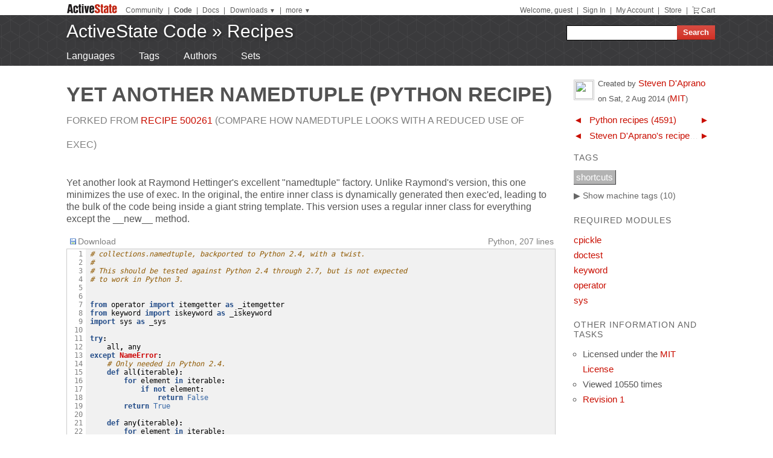

--- FILE ---
content_type: text/html
request_url: https://code.activestate.com/recipes/578918-yet-another-namedtuple/
body_size: 49768
content:
<!DOCTYPE html>
<html>




<head>
  <title>Yet Another NamedTuple &laquo; Python recipes &laquo; ActiveState Code</title>
  <meta http-equiv="X-UA-Compatible" content="IE=8" />
  <link rel="stylesheet" href="/static/css/activestyle.css" type="text/css"/>
  <!--[if IE]>
    <link rel="stylesheet" href="/static/css/ie.css" type="text/css" />
  <![endif]-->
  <!--[if IE 7]>
    <link rel="stylesheet" href="/static/css/ie7.css" type="text/css" />
  <![endif]-->
  <!--[if IE 6]>
    <link rel="stylesheet" href="/static/css/ie6.css" type="text/css" />
  <![endif]-->
  <link href="/static/prettify/prettify.css" type="text/css" rel="stylesheet" />
  
  <link href='http://fonts.googleapis.com/css?family=PT+Sans+Narrow:bold&subset=latin' rel='stylesheet' type='text/css'>
  <link href='http://fonts.googleapis.com/css?family=PT+Sans:bold' rel='stylesheet' type='text/css'>
  
  
  <link rel="alternate" href="/feeds/news/" type="application/atom+xml" title="ActiveState Code News" />

  <link type="image/x-icon" href="/static/activestyle/img/favicon.ico" rel="shortcut icon"/>

  <script src="/static/js/jquery-1.3.2.min.js" type="text/javascript"></script>
  <script src="/static/js/jquery-ui-1.7.2.custom.min.js" type="text/javascript"></script>
  <script src="/static/js/jquery-form-2.36.js" type="text/javascript"></script>
  
  

<link rel="canonical" href="/recipes/578918-yet-another-namedtuple/" />
<!--[if IE]><style type="text/css"> div.codeblock, pre.prettyprint { overflow: visible; overflow-x: auto; overflow-y: hidden; padding-bottom:15px; } </style><![endif]-->

  
  
<!-- Google Tag Manager -->
<script>(function(w,d,s,l,i){w[l]=w[l]||[];w[l].push({'gtm.start':
  new Date().getTime(),event:'gtm.js'});var f=d.getElementsByTagName(s)[0],
  j=d.createElement(s),dl=l!='dataLayer'?'&l='+l:'';j.async=true;j.src=
  'https://www.googletagmanager.com/gtm.js?id='+i+dl;f.parentNode.insertBefore(j,f);
  })(window,document,'script','dataLayer','GTM-TDZ3K7T');</script>
  <!-- End Google Tag Manager -->
  
  
  <!-- Unbounce -->
  <script src="https://59e3fd97d0784951aaf980d5dbb23a79.js.ubembed.com" async></script>

  <style>
    .notice-banner {
      border: solid 1px #95CCF4;
      padding: 20px;
      border-radius: 6px;
      font-family: "Open Sans", sans-serif;
      display: flex;
      position: relative;
      margin: 22px 15px 25px 15px;
      font-size: 15px;
    }
    .notice-banner p {
      padding: 0;
      margin: 0;
      margin-right: 20px;
      margin-top: auto;
      margin-bottom: auto;
      color: rgba(0,0,0,.6);
    }
    .notice-banner .python-logo {
      width: 60px;
      margin-right: 20px;
      margin-bottom: auto;
    }
    .notice-banner .alert-icon {
      position: absolute;
      width: 28px;
      left: -10px;
      top: -8px;
    }
    .notice-banner p strong {
      color: black;
    }
    .notice-banner a {
      color: #4893D8;
      text-decoration: underline;
    }
    .notice-banner a.button {
      padding: 10px 30px 10px 50px;
      color: white;
      font-weight: 600;
      font-size: 15px !important;
      background: #4893D8;
      display: inline-block;
      text-decoration: none;
      text-transform: none;
      border-radius: 4px;
      border-bottom: solid 2px #266B9E;
      margin-bottom: auto;
      position: relative;
    }
    .notice-banner a.button:hover {
      opacity: .9;
    }
    .notice-banner a.button:active {
      opacity: 1;
      border-bottom: none;
      top: 2px;
    }
    .notice-banner a.button .download-icon {
      position: absolute;
      width: 20px;
      left: 15px;
      top: 20px;
    }
  </style>
</head>
<body >
<!-- Google Tag Manager (noscript) -->
<noscript><iframe src="https://www.googletagmanager.com/ns.html?id=GTM-TDZ3K7T"
  height="0" width="0" style="display:none;visibility:hidden"></iframe></noscript>
  <!-- End Google Tag Manager (noscript) -->
<div id="as_wrapper">
 
<ul class="as_skip">
  <li><a href="#q">Skip to Search</a></li>
  <li><a href="#site_nav">Skip to Navigation</a></li>
  <li><a href="#as_content">Skip to Content</a></li>
</ul>

<div id="as_header_wrapper" class="nosearchhi">
<div id="as_header">
  <div id="as_navbar" class="as_navbar_short">
    <ul id="as_sitesnav">
      <li class="as_logo"><a href="//www.activestate.com/"><img height="18" width="90" src="/static/activestyle/img/activestate.png" title="ActiveState | The Dynamic Language Experts"></a></li>
      <span class="as_navsep"></span>
      <li><a href="//community.activestate.com/">Community</a></li>
      <span class="as_navsep">|</span>
      <li><b><a href="/">Code</a></b></li>
      <span class="as_navsep">|</span>
      <li><a href="http://docs.activestate.com/">Docs</a></li>
      <span class="as_navsep">|</span>
      <li class="as_sitesnav_more"><a onclick="$('#as_sitesnav_downloads').slideToggle(100); return false;" href="//www.activestate.com/downloads" ><u>Downloads</u>  <small>&#9660;</small></a>
        <ul style="display: none;" id="as_sitesnav_downloads">
          <li><a href="//www.activestate.com/products/perl" title="Download Perl">Perl</a></li>
          <li><a href="//www.activestate.com/products/python" title="Download Python">Python</a></li>
          <li><a href="//www.activestate.com/products/tcl" title="Download Tcl">Tcl</a></li>
          <li><a href="//www.activestate.com/komodo-ide/" title="Download Komodo IDE">Komodo IDE</a></li>
        </ul>
      </li>
      <span class="as_navsep">|</span>
      <li class="as_sitesnav_more"><a href="//www.activestate.com/community" onclick="$('#as_sitesnav_more').slideToggle(100); return false;"><u>more</u> <small>&#9660;</small></a>
        <ul id="as_sitesnav_more" style="display: none;">
          <li><a href="//lists.activestate.com/">Lists</a></li>
          <li><a href="https://www.activestate.com/support/">Support</a></li>
          <li><a href="//code.activestate.com/ppm">PPM Index</a></li>
          <li><a href="//code.activestate.com/pypm">PyPM Index</a></li>
        </ul>
      </li>
    </ul>
    <script type="text/javascript">
      $('body').click(function() { $('#as_sitesnav_more').hide(); $('#as_sitesnav_downloads').hide(); });
    </script>

    <div id="as_accountnav">
    
      Welcome, guest
      <span class="as_navsep">|</span> <a href="https://platform.activestate.com/signin/?next=https%3A//code.activestate.com/recipes/578918-yet-another-namedtuple/">Sign In</a>
    
      <span class="as_navsep">|</span> <a href="https://platform.activestate.com/">My Account</a>
      <span class="as_navsep">|</span> <a href="https://store.activestate.com/">Store</a>
      <span class="as_navsep">|</span> <a href="https://store.activestate.com/cart" class="icon-cart">Cart</a>
    </div>
  </div>
  
  <div id="as_bannerbar">
    
<div id="site_logo" class="as_banner_text">
  <a class="as_banner_text" href="/">ActiveState Code</a> &raquo; <a href="/recipes/" class="as_banner_text">Recipes</a>
</div>

<div id="site_nav">
  <form id="search_form" action="/search/recipes/">
    <input size="24" id="q" name="q" accesskey="s" />
    <input type="submit" value="Search" />
  </form>
</div>

    <div style="clear:both"></div>
  </div>
  
</div> <!-- end of as_header -->

<div id="as_sub_banner">
  <div id="as_sub_site_nav">
    <div id="as_sub_site_links">
      
<a href="/recipes/langs/">Languages</a>
<a href="/recipes/tags/">Tags</a>
<a href="/recipes/users/">Authors</a>
<a href="/recipes/sets/">Sets</a>


    </div>
  </div>
</div> <!-- end of as_sub_banner -->

</div> <!-- end of as_header_wrapper -->


<div id="as_middle">
  <div id="as_content_wrapper">
    <div id="as_content">
      
      
      <div id="page_header">
        <h1>
Yet Another NamedTuple
(Python recipe)
<span class="print_only secondary">by Steven D'Aprano</span>

<div class="secondary" style="font-size: 12pt; text-decoration: none; margin-top: 4px; font-weight: normal;">
    Forked from <a href="/recipes/500261-named-tuples/">Recipe 500261</a>
    (Compare how namedtuple looks with a reduced use of exec)
</div>

<div class="print_only secondary" style="margin-top: 10px;">
  ActiveState Code (http://code.activestate.com/recipes/578918/)
</div>
</h1>
      </div>
      

      <div id="content">
        
  <div id="description">
  <p>Yet another look at Raymond Hettinger's excellent "namedtuple" factory. Unlike Raymond's version, this one minimizes the use of exec. In the original, the entire inner class is dynamically generated then exec'ed, leading to the bulk of the code being inside a giant string template. This version uses a regular inner class for everything except the __new__ method.</p>

  </div>

  
  <script src="/static/js/state.js" type="text/javascript"></script>
  
  <div id="blocks">
  
    <div id="block-0" class="block">
    
      <div class="block-toolbar as_secondary">
        <span style="float: right;">Python, 207 lines</span>
        <div class="block-toolbar-button"><a href="/recipes/578918-yet-another-namedtuple/download/1/"><img src="/static/img/bullet_disk.png"/>Download</a></div>
        <div id="clipboard_container" class="block-toolbar-button" style="position: relative; display: none;"><div id="clipboard_button"><img src="/static/img/bullet_go16.png"/>Copy to clipboard</div></div>
        
      </div>
      <div class="codeblock">
      <table class="highlighttable"><tr><td class="linenos"><pre>  1
  2
  3
  4
  5
  6
  7
  8
  9
 10
 11
 12
 13
 14
 15
 16
 17
 18
 19
 20
 21
 22
 23
 24
 25
 26
 27
 28
 29
 30
 31
 32
 33
 34
 35
 36
 37
 38
 39
 40
 41
 42
 43
 44
 45
 46
 47
 48
 49
 50
 51
 52
 53
 54
 55
 56
 57
 58
 59
 60
 61
 62
 63
 64
 65
 66
 67
 68
 69
 70
 71
 72
 73
 74
 75
 76
 77
 78
 79
 80
 81
 82
 83
 84
 85
 86
 87
 88
 89
 90
 91
 92
 93
 94
 95
 96
 97
 98
 99
100
101
102
103
104
105
106
107
108
109
110
111
112
113
114
115
116
117
118
119
120
121
122
123
124
125
126
127
128
129
130
131
132
133
134
135
136
137
138
139
140
141
142
143
144
145
146
147
148
149
150
151
152
153
154
155
156
157
158
159
160
161
162
163
164
165
166
167
168
169
170
171
172
173
174
175
176
177
178
179
180
181
182
183
184
185
186
187
188
189
190
191
192
193
194
195
196
197
198
199
200
201
202
203
204
205
206
207</pre></td><td class="code"><div class="highlight"><pre><span class="c"># collections.namedtuple, backported to Python 2.4, with a twist.</span>
<span class="c">#</span>
<span class="c"># This should be tested against Python 2.4 through 2.7, but is not expected</span>
<span class="c"># to work in Python 3.</span>


<span class="k">from</span> <span class="nn">operator</span> <span class="k">import</span> <span class="n">itemgetter</span> <span class="k">as</span> <span class="n">_itemgetter</span>
<span class="k">from</span> <span class="nn">keyword</span> <span class="k">import</span> <span class="n">iskeyword</span> <span class="k">as</span> <span class="n">_iskeyword</span>
<span class="k">import</span> <span class="nn">sys</span> <span class="k">as</span> <span class="nn">_sys</span>

<span class="k">try</span><span class="p">:</span>
    <span class="n">all</span><span class="p">,</span> <span class="n">any</span>
<span class="k">except</span> <span class="ne">NameError</span><span class="p">:</span>
    <span class="c"># Only needed in Python 2.4.</span>
    <span class="k">def</span> <span class="nf">all</span><span class="p">(</span><span class="n">iterable</span><span class="p">):</span>
        <span class="k">for</span> <span class="n">element</span> <span class="ow">in</span> <span class="n">iterable</span><span class="p">:</span>
            <span class="k">if</span> <span class="ow">not</span> <span class="n">element</span><span class="p">:</span>
                <span class="k">return</span> <span class="bp">False</span>
        <span class="k">return</span> <span class="bp">True</span>

    <span class="k">def</span> <span class="nf">any</span><span class="p">(</span><span class="n">iterable</span><span class="p">):</span>
        <span class="k">for</span> <span class="n">element</span> <span class="ow">in</span> <span class="n">iterable</span><span class="p">:</span>
            <span class="k">if</span> <span class="n">element</span><span class="p">:</span>
                <span class="k">return</span> <span class="bp">True</span>
        <span class="k">return</span> <span class="bp">False</span>


<span class="k">def</span> <span class="nf">_check_name</span><span class="p">(</span><span class="n">name</span><span class="p">):</span>
    <span class="sd">&quot;&quot;&quot;Check type or field name is valid.</span>

<span class="sd">    Returns an error message if name is not valid, otherwise the</span>
<span class="sd">    empty string.</span>
<span class="sd">    &quot;&quot;&quot;</span>
    <span class="k">if</span> <span class="ow">not</span> <span class="n">name</span><span class="p">:</span>
        <span class="n">err</span> <span class="o">=</span> <span class="s">&quot;names must not be empty&quot;</span>
    <span class="k">elif</span> <span class="n">name</span><span class="p">[</span><span class="mf">0</span><span class="p">]</span><span class="o">.</span><span class="n">isdigit</span><span class="p">():</span>
        <span class="n">err</span> <span class="o">=</span> <span class="s">&quot;name &#39;</span><span class="si">%s</span><span class="s">&#39; cannot start with a digit&quot;</span> <span class="o">%</span> <span class="n">name</span>
    <span class="k">elif</span> <span class="n">name</span><span class="o">.</span><span class="n">startswith</span><span class="p">(</span><span class="s">&#39;_&#39;</span><span class="p">):</span>
        <span class="n">err</span> <span class="o">=</span> <span class="s">&quot;name &#39;</span><span class="si">%s</span><span class="s">&#39; cannot start with an underscore&quot;</span> <span class="o">%</span> <span class="n">name</span>
    <span class="k">elif</span> <span class="ow">not</span> <span class="n">all</span><span class="p">(</span><span class="n">c</span><span class="o">.</span><span class="n">isalnum</span><span class="p">()</span> <span class="ow">or</span> <span class="n">c</span> <span class="o">==</span> <span class="s">&#39;_&#39;</span> <span class="k">for</span> <span class="n">c</span> <span class="ow">in</span> <span class="n">name</span><span class="p">):</span>
        <span class="n">err</span> <span class="o">=</span> <span class="p">(</span><span class="s">&quot;name &#39;</span><span class="si">%s</span><span class="s">&#39; must only contain alphanumeric characters&quot;</span>
               <span class="s">&quot; and underscores&quot;</span> <span class="o">%</span> <span class="n">name</span><span class="p">)</span>
    <span class="k">elif</span> <span class="n">_iskeyword</span><span class="p">(</span><span class="n">name</span><span class="p">):</span>
        <span class="n">err</span> <span class="o">=</span> <span class="s">&quot;name &#39;</span><span class="si">%s</span><span class="s">&#39; is a reserved keyword&quot;</span> <span class="o">%</span> <span class="n">name</span>
    <span class="k">else</span><span class="p">:</span>
        <span class="n">err</span> <span class="o">=</span> <span class="s">&quot;&quot;</span>
    <span class="k">return</span> <span class="n">err</span>


<span class="k">def</span> <span class="nf">namedtuple</span><span class="p">(</span><span class="n">typename</span><span class="p">,</span> <span class="n">field_names</span><span class="p">,</span> <span class="n">verbose</span><span class="o">=</span><span class="bp">False</span><span class="p">,</span> <span class="n">rename</span><span class="o">=</span><span class="bp">False</span><span class="p">):</span>
    <span class="sd">&quot;&quot;&quot;Returns a new subclass of tuple with named fields.</span>

<span class="sd">    &gt;&gt;&gt; Point = namedtuple(&#39;Point&#39;, &#39;x y&#39;)</span>
<span class="sd">    &gt;&gt;&gt; Point.__doc__                   # docstring for the new class</span>
<span class="sd">    &#39;Point(x, y)&#39;</span>
<span class="sd">    &gt;&gt;&gt; p = Point(11, y=22)             # instantiate with positional args or keywords</span>
<span class="sd">    &gt;&gt;&gt; p[0] + p[1]                     # indexable like a plain tuple</span>
<span class="sd">    33</span>
<span class="sd">    &gt;&gt;&gt; x, y = p                        # unpack like a regular tuple</span>
<span class="sd">    &gt;&gt;&gt; x, y</span>
<span class="sd">    (11, 22)</span>
<span class="sd">    &gt;&gt;&gt; p.x + p.y                       # fields also accessable by name</span>
<span class="sd">    33</span>
<span class="sd">    &gt;&gt;&gt; d = p._asdict()                 # convert to a dictionary</span>
<span class="sd">    &gt;&gt;&gt; d[&#39;x&#39;]</span>
<span class="sd">    11</span>
<span class="sd">    &gt;&gt;&gt; Point(**d)                      # convert from a dictionary</span>
<span class="sd">    Point(x=11, y=22)</span>
<span class="sd">    &gt;&gt;&gt; p._replace(x=100)               # _replace() is like str.replace() but targets named fields</span>
<span class="sd">    Point(x=100, y=22)</span>

<span class="sd">    &quot;&quot;&quot;</span>
    <span class="k">if</span> <span class="ow">not</span> <span class="nb">isinstance</span><span class="p">(</span><span class="n">typename</span><span class="p">,</span> <span class="nb">basestring</span><span class="p">):</span>
        <span class="k">raise</span> <span class="ne">TypeError</span><span class="p">(</span><span class="s">&#39;typename must be a string, not </span><span class="si">%r</span><span class="s">&#39;</span> <span class="o">%</span> <span class="nb">type</span><span class="p">(</span><span class="n">typename</span><span class="p">))</span>
    <span class="n">err</span> <span class="o">=</span> <span class="n">_check_name</span><span class="p">(</span><span class="n">typename</span><span class="p">)</span>
    <span class="k">if</span> <span class="n">err</span><span class="p">:</span>
        <span class="k">raise</span> <span class="ne">ValueError</span><span class="p">(</span><span class="n">err</span><span class="p">)</span>

    <span class="c"># Parse and validate the field names. Validation serves two purposes,</span>
    <span class="c"># generating informative error messages and preventing template</span>
    <span class="c"># injection attacks.</span>
    <span class="k">if</span> <span class="nb">isinstance</span><span class="p">(</span><span class="n">field_names</span><span class="p">,</span> <span class="nb">basestring</span><span class="p">):</span>
        <span class="c"># Field names separated by whitespace and/or commas.</span>
        <span class="n">field_names</span> <span class="o">=</span> <span class="n">field_names</span><span class="o">.</span><span class="n">replace</span><span class="p">(</span><span class="s">&#39;,&#39;</span><span class="p">,</span> <span class="s">&#39; &#39;</span><span class="p">)</span><span class="o">.</span><span class="n">split</span><span class="p">()</span>
    <span class="n">field_names</span> <span class="o">=</span> <span class="nb">list</span><span class="p">(</span><span class="nb">map</span><span class="p">(</span><span class="nb">str</span><span class="p">,</span> <span class="n">field_names</span><span class="p">))</span>
    <span class="n">seen</span> <span class="o">=</span> <span class="n">set</span><span class="p">()</span>
    <span class="k">for</span> <span class="n">i</span><span class="p">,</span> <span class="n">name</span> <span class="ow">in</span> <span class="nb">enumerate</span><span class="p">(</span><span class="n">field_names</span><span class="p">):</span>
        <span class="n">err</span> <span class="o">=</span> <span class="n">_check_name</span><span class="p">(</span><span class="n">name</span><span class="p">)</span>
        <span class="k">if</span> <span class="ow">not</span> <span class="n">err</span> <span class="ow">and</span> <span class="n">name</span> <span class="ow">in</span> <span class="n">seen</span><span class="p">:</span>
            <span class="n">err</span> <span class="o">=</span> <span class="s">&quot;duplicate name &#39;</span><span class="si">%s</span><span class="s">&#39;&quot;</span> <span class="o">%</span> <span class="n">name</span>
        <span class="k">if</span> <span class="n">err</span><span class="p">:</span>
            <span class="k">if</span> <span class="n">rename</span><span class="p">:</span>
                <span class="n">field_names</span><span class="p">[</span><span class="n">i</span><span class="p">]</span> <span class="o">=</span> <span class="s">&quot;_</span><span class="si">%d</span><span class="s">&quot;</span> <span class="o">%</span> <span class="n">i</span>
            <span class="k">else</span><span class="p">:</span>
                <span class="k">raise</span> <span class="ne">ValueError</span><span class="p">(</span><span class="n">err</span><span class="p">)</span>
        <span class="k">else</span><span class="p">:</span>
            <span class="n">seen</span><span class="o">.</span><span class="n">add</span><span class="p">(</span><span class="n">name</span><span class="p">)</span>
    <span class="n">field_names</span> <span class="o">=</span> <span class="nb">tuple</span><span class="p">(</span><span class="n">field_names</span><span class="p">)</span>

    <span class="c"># === Dynamically construct the class ===</span>

    <span class="c"># Unlike Raymond Hettinger&#39;s original recipe found at</span>
    <span class="c"># http://code.activestate.com/recipes/500261-named-tuples/</span>
    <span class="c"># we use a regular nested class. The only method which needs to be</span>
    <span class="c"># generated dynamically is __new__.</span>

    <span class="n">numfields</span> <span class="o">=</span> <span class="nb">len</span><span class="p">(</span><span class="n">field_names</span><span class="p">)</span>
    <span class="n">reprtxt</span> <span class="o">=</span> <span class="s">&#39;, &#39;</span><span class="o">.</span><span class="n">join</span><span class="p">(</span><span class="s">&#39;</span><span class="si">%s</span><span class="s">=</span><span class="si">%%</span><span class="s">r&#39;</span> <span class="o">%</span> <span class="n">name</span> <span class="k">for</span> <span class="n">name</span> <span class="ow">in</span> <span class="n">field_names</span><span class="p">)</span>
    <span class="n">argtxt</span> <span class="o">=</span> <span class="s">&#39;, &#39;</span><span class="o">.</span><span class="n">join</span><span class="p">(</span><span class="n">field_names</span><span class="p">)</span>

    <span class="k">class</span> <span class="nc">Inner</span><span class="p">(</span><span class="nb">tuple</span><span class="p">):</span>
        <span class="c"># Work around for annoyance: type __doc__ is read-only :-(</span>
        <span class="n">__doc__</span> <span class="o">=</span> <span class="p">(</span><span class="s">&quot;</span><span class="si">%(typename)s</span><span class="s">(</span><span class="si">%(argtxt)s</span><span class="s">)&quot;</span>
                   <span class="o">%</span> <span class="p">{</span><span class="s">&#39;typename&#39;</span><span class="p">:</span> <span class="n">typename</span><span class="p">,</span> <span class="s">&#39;argtxt&#39;</span><span class="p">:</span> <span class="n">argtxt</span><span class="p">})</span>

        <span class="n">__slots__</span> <span class="o">=</span> <span class="p">()</span>
        <span class="n">_fields</span> <span class="o">=</span> <span class="n">field_names</span>

        <span class="c"># Don&#39;t decorate with classmethod here. See below.</span>
        <span class="k">def</span> <span class="nf">_make</span><span class="p">(</span><span class="n">cls</span><span class="p">,</span> <span class="n">iterable</span><span class="p">,</span> <span class="n">new</span><span class="o">=</span><span class="nb">tuple</span><span class="o">.</span><span class="n">__new__</span><span class="p">,</span> <span class="nb">len</span><span class="o">=</span><span class="nb">len</span><span class="p">):</span>
            <span class="sd">&quot;&quot;&quot;Make a new %s object from a sequence or iterable.&quot;&quot;&quot;</span>
            <span class="n">result</span> <span class="o">=</span> <span class="n">new</span><span class="p">(</span><span class="n">cls</span><span class="p">,</span> <span class="n">iterable</span><span class="p">)</span>
            <span class="k">if</span> <span class="nb">len</span><span class="p">(</span><span class="n">result</span><span class="p">)</span> <span class="o">!=</span> <span class="n">numfields</span><span class="p">:</span>
                <span class="k">raise</span> <span class="ne">TypeError</span><span class="p">(</span><span class="s">&#39;Expected </span><span class="si">%d</span><span class="s"> arguments, got </span><span class="si">%d</span><span class="s">&#39;</span> <span class="o">%</span> <span class="p">(</span><span class="n">numfields</span><span class="p">,</span> <span class="nb">len</span><span class="p">(</span><span class="n">result</span><span class="p">)))</span>
            <span class="k">return</span> <span class="n">result</span>

        <span class="c"># Work around for annoyance: classmethod __doc__ is read-only :-(</span>
        <span class="n">_make</span><span class="o">.</span><span class="n">__doc__</span> <span class="o">%=</span> <span class="nb">locals</span><span class="p">()</span>
        <span class="n">_make</span> <span class="o">=</span> <span class="nb">classmethod</span><span class="p">(</span><span class="n">_make</span><span class="p">)</span>

        <span class="k">def</span> <span class="nf">__repr__</span><span class="p">(</span><span class="bp">self</span><span class="p">):</span>
            <span class="k">return</span> <span class="s">&#39;</span><span class="si">%s</span><span class="s">(</span><span class="si">%s</span><span class="s">)&#39;</span> <span class="o">%</span> <span class="p">(</span><span class="n">typename</span><span class="p">,</span> <span class="n">reprtxt</span><span class="o">%</span><span class="bp">self</span><span class="p">)</span>

        <span class="k">def</span> <span class="nf">_asdict</span><span class="p">(</span><span class="bp">self</span><span class="p">):</span>
            <span class="sd">&quot;&quot;&quot;Return a new dict which maps field names to their values.&quot;&quot;&quot;</span>
            <span class="k">return</span> <span class="nb">dict</span><span class="p">(</span><span class="nb">zip</span><span class="p">(</span><span class="bp">self</span><span class="o">.</span><span class="n">_fields</span><span class="p">,</span> <span class="bp">self</span><span class="p">))</span>

        <span class="k">def</span> <span class="nf">_replace</span><span class="p">(</span><span class="bp">self</span><span class="p">,</span> <span class="o">**</span><span class="n">kwds</span><span class="p">):</span>
            <span class="sd">&quot;&quot;&quot;Return a new %(typename)s object replacing specified fields with new values.&quot;&quot;&quot;</span>
            <span class="n">result</span> <span class="o">=</span> <span class="bp">self</span><span class="o">.</span><span class="n">_make</span><span class="p">(</span><span class="nb">map</span><span class="p">(</span><span class="n">kwds</span><span class="o">.</span><span class="n">pop</span><span class="p">,</span> <span class="bp">self</span><span class="o">.</span><span class="n">_fields</span><span class="p">,</span> <span class="bp">self</span><span class="p">))</span>
            <span class="c">#result = self._make(map(kwds.pop, (&#39;x&#39;, &#39;y&#39;), _self))</span>
            <span class="k">if</span> <span class="n">kwds</span><span class="p">:</span>
                <span class="k">raise</span> <span class="ne">ValueError</span><span class="p">(</span><span class="s">&#39;Got unexpected field names: </span><span class="si">%r</span><span class="s">&#39;</span> <span class="o">%</span> <span class="n">kwds</span><span class="o">.</span><span class="n">keys</span><span class="p">())</span>
            <span class="k">return</span> <span class="n">result</span>

        <span class="k">def</span> <span class="nf">__getnewargs__</span><span class="p">(</span><span class="bp">self</span><span class="p">):</span>
            <span class="k">return</span> <span class="nb">tuple</span><span class="p">(</span><span class="bp">self</span><span class="p">)</span>

    <span class="c"># For pickling to work, the __module__ attribute needs to be set to the</span>
    <span class="c"># frame where the named tuple is created.  Bypass this step in enviroments</span>
    <span class="c"># where sys._getframe is not defined (Jython for example) or sys._getframe</span>
    <span class="c"># is not defined for arguments greater than 0 (IronPython).</span>
    <span class="k">try</span><span class="p">:</span>
        <span class="n">Inner</span><span class="o">.</span><span class="n">__module__</span> <span class="o">=</span> <span class="n">_sys</span><span class="o">.</span><span class="n">_getframe</span><span class="p">(</span><span class="mf">1</span><span class="p">)</span><span class="o">.</span><span class="n">f_globals</span><span class="o">.</span><span class="n">get</span><span class="p">(</span><span class="s">&#39;__name__&#39;</span><span class="p">,</span> <span class="s">&#39;__main__&#39;</span><span class="p">)</span>
    <span class="k">except</span> <span class="p">(</span><span class="ne">AttributeError</span><span class="p">,</span> <span class="ne">ValueError</span><span class="p">):</span>
        <span class="k">pass</span>

    <span class="c"># Dynamically create the __new__ method and inject it into the class.</span>
    <span class="c"># We do this using exec because the method argument handling is otherwise</span>
    <span class="c"># too hard. The &quot;cls&quot; parameter is named _cls instead to avoid clashing</span>
    <span class="c"># with a field of that same name.</span>
    <span class="n">ns</span> <span class="o">=</span> <span class="p">{</span><span class="s">&#39;_new&#39;</span><span class="p">:</span> <span class="nb">tuple</span><span class="o">.</span><span class="n">__new__</span><span class="p">}</span>
    <span class="n">template</span> <span class="o">=</span> <span class="s">&quot;&quot;&quot;def __new__(_cls, </span><span class="si">%(argtxt)s</span><span class="s">):</span>
<span class="s">        return _new(_cls, (</span><span class="si">%(argtxt)s</span><span class="s">))&quot;&quot;&quot;</span> <span class="o">%</span> <span class="nb">locals</span><span class="p">()</span>
    <span class="k">if</span> <span class="n">verbose</span><span class="p">:</span>
        <span class="k">print</span> <span class="n">template</span>
    <span class="k">exec</span> <span class="n">template</span> <span class="ow">in</span> <span class="n">ns</span><span class="p">,</span> <span class="n">ns</span>
    <span class="n">Inner</span><span class="o">.</span><span class="n">__new__</span> <span class="o">=</span> <span class="nb">staticmethod</span><span class="p">(</span><span class="n">ns</span><span class="p">[</span><span class="s">&#39;__new__&#39;</span><span class="p">])</span>  <span class="c"># NOT classmethod!</span>

    <span class="c"># Inject properties to retrieve items by name.</span>
    <span class="k">for</span> <span class="n">i</span><span class="p">,</span> <span class="n">name</span> <span class="ow">in</span> <span class="nb">enumerate</span><span class="p">(</span><span class="n">field_names</span><span class="p">):</span>
        <span class="nb">setattr</span><span class="p">(</span><span class="n">Inner</span><span class="p">,</span> <span class="n">name</span><span class="p">,</span> <span class="nb">property</span><span class="p">(</span><span class="n">_itemgetter</span><span class="p">(</span><span class="n">i</span><span class="p">)))</span>

    <span class="n">Inner</span><span class="o">.</span><span class="n">__dict__</span><span class="p">[</span><span class="s">&#39;_replace&#39;</span><span class="p">]</span><span class="o">.</span><span class="n">__doc__</span> <span class="o">%=</span> <span class="nb">locals</span><span class="p">()</span>
    <span class="n">Inner</span><span class="o">.</span><span class="n">__name__</span> <span class="o">=</span> <span class="n">typename</span>
    <span class="k">return</span> <span class="n">Inner</span>


<span class="k">if</span> <span class="n">__name__</span> <span class="o">==</span> <span class="s">&#39;__main__&#39;</span><span class="p">:</span>
    <span class="c"># verify that instances can be pickled</span>
    <span class="k">from</span> <span class="nn">cPickle</span> <span class="k">import</span> <span class="n">loads</span><span class="p">,</span> <span class="n">dumps</span>
    <span class="n">Point</span> <span class="o">=</span> <span class="n">namedtuple</span><span class="p">(</span><span class="s">&#39;Point&#39;</span><span class="p">,</span> <span class="s">&#39;x, y&#39;</span><span class="p">,</span> <span class="bp">True</span><span class="p">)</span>
    <span class="n">p</span> <span class="o">=</span> <span class="n">Point</span><span class="p">(</span><span class="n">x</span><span class="o">=</span><span class="mf">10</span><span class="p">,</span> <span class="n">y</span><span class="o">=</span><span class="mf">20</span><span class="p">)</span>
    <span class="k">assert</span> <span class="n">p</span> <span class="o">==</span> <span class="n">loads</span><span class="p">(</span><span class="n">dumps</span><span class="p">(</span><span class="n">p</span><span class="p">,</span> <span class="o">-</span><span class="mf">1</span><span class="p">))</span>

    <span class="c"># test and demonstrate ability to override methods</span>
    <span class="k">class</span> <span class="nc">Point</span><span class="p">(</span><span class="n">namedtuple</span><span class="p">(</span><span class="s">&#39;Point&#39;</span><span class="p">,</span> <span class="s">&#39;x y&#39;</span><span class="p">)):</span>
        <span class="nd">@property</span>
        <span class="k">def</span> <span class="nf">hypot</span><span class="p">(</span><span class="bp">self</span><span class="p">):</span>
            <span class="k">return</span> <span class="p">(</span><span class="bp">self</span><span class="o">.</span><span class="n">x</span> <span class="o">**</span> <span class="mf">2</span> <span class="o">+</span> <span class="bp">self</span><span class="o">.</span><span class="n">y</span> <span class="o">**</span> <span class="mf">2</span><span class="p">)</span> <span class="o">**</span> <span class="mf">0.5</span>
        <span class="k">def</span> <span class="nf">__str__</span><span class="p">(</span><span class="bp">self</span><span class="p">):</span>
            <span class="k">return</span> <span class="s">&#39;Point: x=</span><span class="si">%6.3f</span><span class="s"> y=</span><span class="si">%6.3f</span><span class="s"> hypot=</span><span class="si">%6.3f</span><span class="s">&#39;</span> <span class="o">%</span> <span class="p">(</span><span class="bp">self</span><span class="o">.</span><span class="n">x</span><span class="p">,</span> <span class="bp">self</span><span class="o">.</span><span class="n">y</span><span class="p">,</span> <span class="bp">self</span><span class="o">.</span><span class="n">hypot</span><span class="p">)</span>

    <span class="k">for</span> <span class="n">p</span> <span class="ow">in</span> <span class="n">Point</span><span class="p">(</span><span class="mf">3</span><span class="p">,</span><span class="mf">4</span><span class="p">),</span> <span class="n">Point</span><span class="p">(</span><span class="mf">14</span><span class="p">,</span><span class="mf">5</span><span class="p">),</span> <span class="n">Point</span><span class="p">(</span><span class="mf">9.</span><span class="o">/</span><span class="mf">7</span><span class="p">,</span><span class="mf">6</span><span class="p">):</span>
        <span class="k">print</span> <span class="p">(</span><span class="n">p</span><span class="p">)</span>

    <span class="k">class</span> <span class="nc">Point</span><span class="p">(</span><span class="n">namedtuple</span><span class="p">(</span><span class="s">&#39;Point&#39;</span><span class="p">,</span> <span class="s">&#39;x y&#39;</span><span class="p">)):</span>
        <span class="s">&#39;Point class with optimized _make() and _replace() without error-checking&#39;</span>
        <span class="n">_make</span> <span class="o">=</span> <span class="nb">classmethod</span><span class="p">(</span><span class="nb">tuple</span><span class="o">.</span><span class="n">__new__</span><span class="p">)</span>
        <span class="k">def</span> <span class="nf">_replace</span><span class="p">(</span><span class="bp">self</span><span class="p">,</span> <span class="n">_map</span><span class="o">=</span><span class="nb">map</span><span class="p">,</span> <span class="o">**</span><span class="n">kwds</span><span class="p">):</span>
            <span class="k">return</span> <span class="bp">self</span><span class="o">.</span><span class="n">_make</span><span class="p">(</span><span class="n">_map</span><span class="p">(</span><span class="n">kwds</span><span class="o">.</span><span class="n">get</span><span class="p">,</span> <span class="p">(</span><span class="s">&#39;x&#39;</span><span class="p">,</span> <span class="s">&#39;y&#39;</span><span class="p">),</span> <span class="bp">self</span><span class="p">))</span>

    <span class="k">print</span> <span class="n">Point</span><span class="p">(</span><span class="mf">11</span><span class="p">,</span> <span class="mf">22</span><span class="p">)</span><span class="o">.</span><span class="n">_replace</span><span class="p">(</span><span class="n">x</span><span class="o">=</span><span class="mf">100</span><span class="p">)</span>

    <span class="k">import</span> <span class="nn">doctest</span>
    <span class="n">TestResults</span> <span class="o">=</span> <span class="n">namedtuple</span><span class="p">(</span><span class="s">&#39;TestResults&#39;</span><span class="p">,</span> <span class="s">&#39;failed attempted&#39;</span><span class="p">)</span>
    <span class="k">print</span> <span class="n">TestResults</span><span class="p">(</span><span class="o">*</span><span class="n">doctest</span><span class="o">.</span><span class="n">testmod</span><span class="p">())</span>
</pre></div>
</td></tr></table>
      </div>
    
    </div>
  
  </div>
  <div id="recipe_tools">
    <!-- AddThis Button BEGIN -->
    <script type="text/javascript">var addthis_config = {services_compact: 'delicious,digg,reddit,twitter,email,favorites,more', username: 'xa-4b4f86a749591ece', data_use_flash: false};</script>
    <a class="addthis_button"></a>
    <script type="text/javascript" src="http://s7.addthis.com/js/250/addthis_widget.js"></script>
    <!-- AddThis Button END -->
  </div>
  
  
  <div class="print_only">
    Tags: <a href="/recipes/tags/shortcuts/">shortcuts</a>
  </div>
  






      </div> <!-- end of content -->
    </div> <!-- end of as_content -->
  </div> <!-- end of as_content_wrapper -->
  
  <div id="as_sidebar_wrapper">
    <div id="as_sidebar">
    

<div id="as_sidebar_dynamic">




<table class="gravatar">
<tr><td style="width: 40px;">
<img src="http://www.gravatar.com/avatar.php?gravatar_id=569649aec0e36546b1eebd1ea6a84d48&amp;d=identicon&s=30" height="30" width="30"/>
</td><td>
Created by <a href="/recipes/users/4172944/">Steven D'Aprano</a>
on <span class="nowrap">Sat, 2 Aug 2014</span>
(<a href="/recipes/tags/meta:license=mit/" title="Licensed under the MIT License">MIT</a>)
</td></tr>
</table>

<table class="prevnext">

<tr class="prevnext-lang-python">
<td><a class="prevnext_arrow" href="/recipes/578914-simple-linear-regression-with-pure-python/?in=lang-python" title="Previous element in Python recipes">&#x25C4;</a></td>
<td class="prevnext_label"><a href="/recipes/langs/python">Python recipes (4591)</a></td>
<td><a class="prevnext_arrow" href="/recipes/578919-python-a-pathfinding-with-binary-heap/?in=lang-python" title="Next element in Python recipes">&#x25BA;</a></td>
</tr>

<tr class="prevnext-user-4172944">
<td><a class="prevnext_arrow" href="/recipes/578770-method-chaining-or-cascading/?in=user-4172944" title="Previous element in Steven D&#39;Aprano&#39;s recipes">&#x25C4;</a></td>
<td class="prevnext_label"><a href="/recipes/users/4172944">Steven D&#39;Aprano&#39;s recipes (22)</a></td>
<td><a class="prevnext_arrow" href="/recipes/578926-call-out-to-an-external-editor/?in=user-4172944" title="Next element in Steven D&#39;Aprano&#39;s recipes">&#x25BA;</a></td>
</tr>

</table>



<div id="tags">
<h3>Tags</h3>
<ul class="nomachinetags flat"><li class="tag" id="tag-li-37"><a href="/recipes/tags/shortcuts/" class="tag">shortcuts</a></li></ul><a class="machine_tag_toggle"><span>&#x25b6; Show</span> machine tags (10)</a> <a class="machine_tag_help" href="/help/tags/" title="help about tags and machine tags"><img src="/static/img/help.png"/></a><ul class="machinetags flat"><li class="tag" id="tag-li-4501"><a href="/recipes/tags/meta:forkof=500261/" class="tag">meta:forkof=500261</a></li><li class="tag" id="tag-li-2085"><a href="/recipes/tags/meta:language=python/" class="tag">meta:language=python</a></li><li class="tag" id="tag-li-2086"><a href="/recipes/tags/meta:license=mit/" class="tag">meta:license=mit</a></li><li class="tag" id="tag-li-2283"><a href="/recipes/tags/meta:loc=207/" class="tag">meta:loc=207</a></li><li class="tag" id="tag-li-1403"><a href="/recipes/tags/meta:requires=cpickle/" class="tag">meta:requires=cpickle</a></li><li class="tag" id="tag-li-1405"><a href="/recipes/tags/meta:requires=sys/" class="tag">meta:requires=sys</a></li><li class="tag" id="tag-li-1414"><a href="/recipes/tags/meta:requires=operator/" class="tag">meta:requires=operator</a></li><li class="tag" id="tag-li-1451"><a href="/recipes/tags/meta:requires=keyword/" class="tag">meta:requires=keyword</a></li><li class="tag" id="tag-li-1639"><a href="/recipes/tags/meta:requires=doctest/" class="tag">meta:requires=doctest</a></li><li class="tag" id="tag-li-1378"><a href="/recipes/tags/meta:score=1/" class="tag">meta:score=1</a></li></ul>


</div>

<div id="requires">
  <h3>Required Modules</h3>
  <ul class="flat">
  
  <li><a href="/recipes/langs/python/tags/meta:requires=cpickle/">cpickle</a>
  
  
  
  </li>
  
  <li><a href="/recipes/langs/python/tags/meta:requires=doctest/">doctest</a>
  
  
  
  </li>
  
  <li><a href="/recipes/langs/python/tags/meta:requires=keyword/">keyword</a>
  
  
  
  </li>
  
  <li><a href="/recipes/langs/python/tags/meta:requires=operator/">operator</a>
  
  
  
  </li>
  
  <li><a href="/recipes/langs/python/tags/meta:requires=sys/">sys</a>
  
  
  
  </li>
  
  </ul>

</div>


<div id="otherinfo">
<h3>Other Information and Tasks</h3>
<ul class="action_list">
  <li>Licensed under the <a href="/recipes/tags/meta:license=mit/">MIT License</a></li>
  <li>Viewed 10550 times</li>
  
  
  
  <li><a href="history/1/" title="Recipe history">Revision 1</a>
  </li>
  
</ul>
</div>

</div>


<div style="margin: 30px 15px;">

<script type='text/javascript'><!--//<![CDATA[
  var m3_u = (location.protocol=='https:'?'https://ads.activestate.com/www/delivery/ajs.php':'http://ads.activestate.com/www/delivery/ajs.php');
  var m3_r = Math.floor(Math.random()*99999999999);
  if (!document.MAX_used) document.MAX_used = ',';
  document.write ("<scr"+"ipt type='text/javascript' src='"+m3_u);
  document.write ("?zoneid=1");
  document.write ('&amp;cb=' + m3_r);
  if (document.MAX_used != ',') document.write ("&amp;exclude=" + document.MAX_used);
  document.write (document.charset ? '&amp;charset='+document.charset : (document.characterSet ? '&amp;charset='+document.characterSet : ''));
  document.write ("&amp;loc=" + escape(window.location));
  if (document.referrer) document.write ("&amp;referer=" + escape(document.referrer));
  if (document.context) document.write ("&context=" + escape(document.context));
  if (document.mmm_fo) document.write ("&amp;mmm_fo=1");
  document.write ("'><\/scr"+"ipt>");
//]]>--></script><noscript><a href='http://ads.activestate.com/www/delivery/ck.php?n=aa9dea02&amp;cb=INSERT_RANDOM_NUMBER_HERE' target='_blank'><img src='http://ads.activestate.com/www/delivery/avw.php?zoneid=1&amp;cb=INSERT_RANDOM_NUMBER_HERE&amp;n=aa9dea02' border='0' alt='' /></a></noscript>
</div>


    </div> <!-- end of sidebar -->
  </div> <!-- end of as_sidebar_wrapper -->

  <div class="as_clear">&nbsp;</div>
</div> <!-- end of as_middle -->


<div id="as_footer_wrapper" class="as_footer2 nosearchhi">
<div id="as_footer">
<div class="as_footer2_section">
  <h4 class="as_footer2_header">Accounts</h4>
  <ul>
    
    <li><a href="https://platform.activestate.com/signup/?activationnext=https%3A//code.activestate.com/recipes/578918-yet-another-namedtuple/">Create Account (Free!)</a></li>
    <li><a href="https://platform.activestate.com/signin/?next=https%3A//code.activestate.com/recipes/578918-yet-another-namedtuple/">Sign In</a></li>
    
    
  </ul>
</div>
<div class="as_footer2_section">
  <h4 class="as_footer2_header">Code Recipes</h4>
  <ul>
    
<li><a href="/recipes/">Recipes</a></li>
<li><a href="/recipes/langs/">Languages</a></li>
<li><a href="/recipes/tags/">Tags</a></li>
<li><a href="/recipes/users/">Authors</a></li>
<li><a href="/recipes/sets/">Sets</a></li>

  </ul>
</div>
<div class="as_footer2_section">
  <h4 class="as_footer2_header">Feedback & Information</h4>
  <ul>
    <li><a href="/about/">About</a></li>
    <li><a href="/help/faq/">FAQ</a></li>
    <li><a href="/help/terms/">Terms of Service</a></li>
  </ul>
</div>
<div class="as_footer2_section">
  <h4 class="as_footer2_header">ActiveState</h4>
  <ul>
    <li class="as_footer2_feed"><a href="//www.activestate.com/blog">ActiveState Blog</a></li>
    <li><a title="Perl Solutions" href="//www.activestate.com/perl">Perl Solutions</a></li>
    <li><a title="Python Solutions" href="//www.activestate.com/python">Python Solutions</a></li>
    <li><a title="Tcl Solutions" href="//www.activestate.com/tcl">Tcl Solutions</a></li>
    <li><a title="Download Perl" href="//www.activestate.com/activeperl/downloads">Download ActivePerl</a></li>
    <li><a title="Download Python" href="//www.activestate.com/activepython/downloads">Download ActivePython</a></li>
    <li><a title="Download Tcl" href="//www.activestate.com/activetcl/downloads">Download ActiveTcl</a></li>
    <li style="margin-top: 10px"><a href="//www.activestate.com/company">About ActiveState</a></li>
    <li><a href="//www.activestate.com/company/careers">Careers</a></li>
  </ul>
</div>
<div class="as_footer2_copyright">
  <p>
  <a href="//www.activestate.com/privacy-policy">Privacy Policy</a>
  | <a href="//www.activestate.com/company/contact-us">Contact Us</a>
  | <a href="//www.activestate.com/support">Support</a>
  </p>
  <p>&copy; 2024 ActiveState Software Inc. All rights reserved.
  ActiveState&reg;, Komodo&reg;, ActiveState Perl Dev Kit&reg;,
  ActiveState Tcl Dev Kit&reg;, ActivePerl&reg;, ActivePython&reg;,
  and ActiveTcl&reg; are registered trademarks of ActiveState.
  All other marks are property of their respective owners.</p>
</div>
</div> <!-- end of as_footer -->
</div> <!-- end of as_footer_wrapper -->

<div id="as_messagebar" style="display: none;">
  <span style="float: right;">
    <b onclick="$('#as_messagebar').slideUp(150);" style="cursor: pointer;">&nbsp;x&nbsp;</b>
  </span>
  <span class="message">&nbsp;</span>
  <span class="message-undo" style="display: none;">
    <form method="POST" action=""><button type="submit"><div style='display:none'><input type='hidden' name='csrfmiddlewaretoken' value='20f7f7730dc35d960dd64c79a3130560' /></div><u>Undo</u></button></form>
  </span>
</div>

</div> <!-- end of as_wrapper -->


<script src="/static/prettify/prettify.js"></script> 
<script type="text/javascript"> 
 $(function() {
    prettyPrint();
 });
</script> 








<script src="/static/js/flash_detect_min.js" type="text/javascript"></script>
<script src="/static/zeroclipboard/ZeroClipboard.js" type="text/javascript"></script>
<script src="/static/js/recipes.js" type="text/javascript"></script>
<script type="text/javascript">
$(function() {
    Recipes.hijax_sidebar();
    // hide machine tags by default
    Recipes.toggle_machine_tags(false);
    Recipes.highlight_last_comment();
    // setup copy button
    Recipes.setup_copy_button("", "");
    // Pre-load wait animation used for voting buttons.
    $('<img src="/static/img/ajax-loader.gif"/>');
});
var in_param = "";
</script>






    <!-- python tracking -->
    <script type="text/javascript">
    /* <![CDATA[ */
    var google_conversion_id = 1071420929;
    var google_conversion_language = "en";
    var google_conversion_format = "3";
    var google_conversion_color = "666666";
    var google_conversion_label = "qWX3CIvQhAIQgazy_gM";
    var google_conversion_value = 0;
    /* ]]> */
    </script>
    <script type="text/javascript" src="https://www.googleadservices.com/pagead/conversion.js">
    </script>
    <noscript>
    <div style="display:inline;">
    <img height="1" width="1" style="border-style:none;" alt="" src="https://www.googleadservices.com/pagead/conversion/1071420929/?label=qWX3CIvQhAIQgazy_gM&amp;guid=ON&amp;script=0"/>
    </div>
    </noscript>






</body>
</html>


--- FILE ---
content_type: text/plain
request_url: https://c.6sc.co/?m=1
body_size: 194
content:
6suuid=982b2117b7e8170093ef72693201000065412800

--- FILE ---
content_type: text/plain
request_url: https://c.6sc.co/?m=1
body_size: 194
content:
6suuid=982b2117b7e8170093ef72693201000065412800

--- FILE ---
content_type: text/plain
request_url: https://c.6sc.co/?m=1
body_size: 194
content:
6suuid=982b2117b7e8170092ef7269b10200005e412800